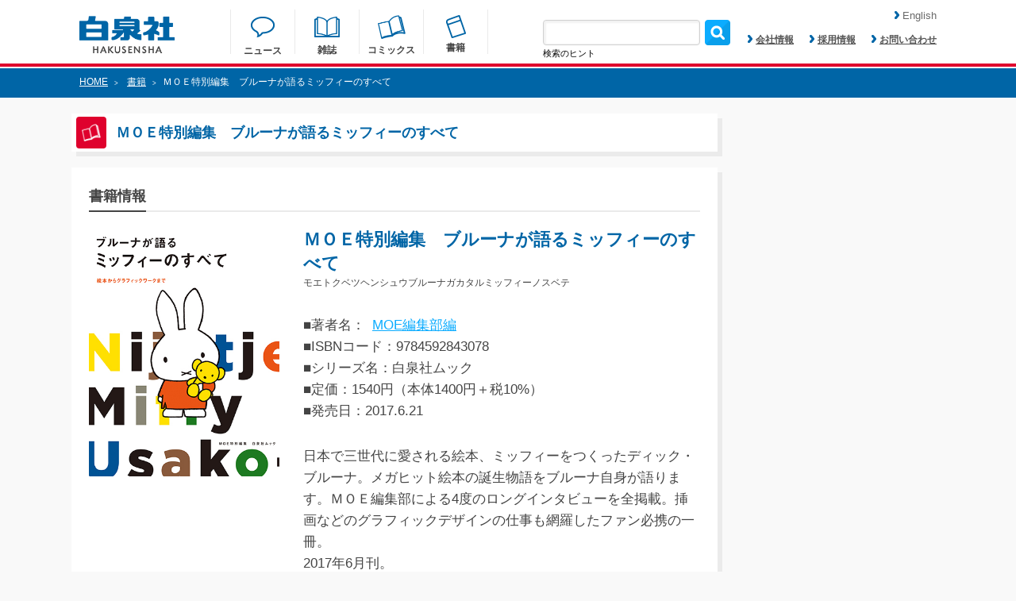

--- FILE ---
content_type: text/html; charset=UTF-8
request_url: https://www.hakusensha.co.jp/booklist/49608/
body_size: 20965
content:
<!DOCTYPE html>
<html lang="ja">

<head>
<!-- Google Tag Manager -->
<script>(function(w,d,s,l,i){w[l]=w[l]||[];w[l].push({'gtm.start':
new Date().getTime(),event:'gtm.js'});var f=d.getElementsByTagName(s)[0],
j=d.createElement(s),dl=l!='dataLayer'?'&l='+l:'';j.async=true;j.src=
'https://www.googletagmanager.com/gtm.js?id='+i+dl;f.parentNode.insertBefore(j,f);
})(window,document,'script','dataLayer','GTM-M8PZC6Z');</script>
<!-- End Google Tag Manager -->

	<meta charset="utf-8">
	<meta name="keywords" content="花とゆめ,別冊花とゆめ,LaLa,ヤングアニマル,メロディ,MOE,kodomoe,花とゆめコミックス,ジェッツコミックス,花丸文庫,3月のライオン,夏目友人帳,ベルセルク,スキップビート,大奥,それでも世界は美しい,暁のヨナ,羽海野チカ,緑川ゆき,三浦建太郎,仲村佳樹,よしながふみ,椎名橙,草凪みずほ" />
	<meta name="viewport" content="width=device-width, initial-scale=1">
	<meta name="description" content="日本で三世代に愛される絵本、ミッフィーをつくったディック・ブルーナ。メガヒット絵本の誕生物語をブルーナ自身が語ります。ＭＯＥ編集部による4度のロングインタビューを全掲載。挿画などのグラフィックデザインの仕事も網羅したファン必携の一冊。　2017年6月刊。">
	<meta property="og:title" content="ＭＯＥ特別編集　ブルーナが語るミッフィーのすべて|白泉社">
	<meta property="og:url" content="https://www.hakusensha.co.jp/booklist/49608/">
	<meta property="og:type" content="website">
	<meta property="og:image" content="https://www.hakusensha.co.jp/wp_hakusensha/postimage/2017/06/i.png">
	<meta property="og:site_name" content="白泉社">
	<meta property="og:description" content="日本で三世代に愛される絵本、ミッフィーをつくったディック・ブルーナ。メガヒット絵本の誕生物語をブルーナ自身が語ります。ＭＯＥ編集部による4度のロングインタビューを全掲載。挿画などのグラフィックデザインの仕事も網羅したファン必携の一冊。　2017年6月刊。">
	<meta name="twitter:card" content="summary_large_image">
	<meta name="twitter:site" content="@Hakusensha">
	<meta name="twitter:title" content="ＭＯＥ特別編集　ブルーナが語るミッフィーのすべて|白泉社">
	<meta name="twitter:description" content="日本で三世代に愛される絵本、ミッフィーをつくったディック・ブルーナ。メガヒット絵本の誕生物語をブルーナ自身が語ります。ＭＯＥ編集部による4度のロングインタビューを全掲載。挿画などのグラフィックデザインの仕事も網羅したファン必携の一冊。　2017年6月刊。">

    
<title>
ＭＯＥ特別編集　ブルーナが語るミッフィーのすべて|白泉社</title>
	

	<link rel="shortcut icon" href="https://www.hakusensha.co.jp/wp_hakusensha_common/images/favicon.ico">
	<link rel="stylesheet" href="https://www.hakusensha.co.jp/wp_hakusensha_common/css/common.css">
	<link rel="stylesheet" href="https://www.hakusensha.co.jp/wp_hakusensha_common/css/style.css?v=20250718">
	<link rel="stylesheet" href="https://www.hakusensha.co.jp/wp_hakusensha_common/css/slidebars.min.css">
	
	<script src="https://www.hakusensha.co.jp/wp_hakusensha_common/js/jquery-1.11.3.min.js"></script>
	<script src="https://www.hakusensha.co.jp/wp_hakusensha_common/js/meta.js"></script>
		<script src="https://www.hakusensha.co.jp/wp_hakusensha_common/js/common.js"></script>
	<script src="https://www.hakusensha.co.jp/wp_hakusensha_common/js/slidebars.min.js"></script>
		
	<style type="text/css">
img.wp-smiley,
img.emoji {
	display: inline !important;
	border: none !important;
	box-shadow: none !important;
	height: 1em !important;
	width: 1em !important;
	margin: 0 .07em !important;
	vertical-align: -0.1em !important;
	background: none !important;
	padding: 0 !important;
}
</style>
	<link rel='stylesheet' id='wp-block-library-css'  href='https://www.hakusensha.co.jp/wp_hakusensha/wp-includes/css/dist/block-library/style.min.css?ver=5.5.1' type='text/css' media='all' />
<link rel='stylesheet' id='contact-form-7-css'  href='https://www.hakusensha.co.jp/wp_hakusensha/wp-content/plugins/contact-form-7/includes/css/styles.css?ver=5.2.2' type='text/css' media='all' />
<style id='contact-form-7-inline-css' type='text/css'>
.wpcf7 .wpcf7-recaptcha iframe {margin-bottom: 0;}.wpcf7 .wpcf7-recaptcha[data-align="center"] > div {margin: 0 auto;}.wpcf7 .wpcf7-recaptcha[data-align="right"] > div {margin: 0 0 0 auto;}
</style>
<script type='text/javascript' src='https://www.hakusensha.co.jp/wp_hakusensha/wp-includes/js/jquery/jquery.js?ver=1.12.4-wp' id='jquery-core-js'></script>
<link rel="https://api.w.org/" href="https://www.hakusensha.co.jp/wp-json/" /><link rel="wlwmanifest" type="application/wlwmanifest+xml" href="https://www.hakusensha.co.jp/wp_hakusensha/wp-includes/wlwmanifest.xml" /> 
<link rel='prev' title='おやこデート　こどもと楽しむおでかけガイド' href='https://www.hakusensha.co.jp/booklist/49607/' />
<link rel='next' title='タコめし' href='https://www.hakusensha.co.jp/booklist/49720/' />
<link rel='shortlink' href='https://www.hakusensha.co.jp/?p=49608' />
<link rel="alternate" type="application/json+oembed" href="https://www.hakusensha.co.jp/wp-json/oembed/1.0/embed?url=https%3A%2F%2Fwww.hakusensha.co.jp%2Fbooklist%2F49608%2F" />
<link rel="alternate" type="text/xml+oembed" href="https://www.hakusensha.co.jp/wp-json/oembed/1.0/embed?url=https%3A%2F%2Fwww.hakusensha.co.jp%2Fbooklist%2F49608%2F&#038;format=xml" />
<style type="text/css">.recentcomments a{display:inline !important;padding:0 !important;margin:0 !important;}</style>    
<script>
	//日月の01の0を削除する
	//―――――――――――――――――――――――――――――――――――――
	function replaceDays(){
		$('.releaseDate').each(function(_num, _tgt) {
			var _resultTxt = '';
			var _txtAry = new Array();
			_txtAry = $(_tgt).text().split('.');
			for(i=0; i < _txtAry.length; i++){
				_txtAry[i] = parseInt(_txtAry[i],10);
				_resultTxt += _txtAry[i].toString() + '.';
			}
			$(_tgt).text(_resultTxt.substr(0,(_resultTxt.length-1)));
		});
	}
</script>    
</head>

<!-- Google tag (gtag.js) -->
<script async src="https://www.googletagmanager.com/gtag/js?id=G-DHQ7NGLMV4"></script>
<script>
  window.dataLayer = window.dataLayer || [];
  function gtag(){dataLayer.push(arguments);}
  gtag('js', new Date());

  gtag('config', 'G-DHQ7NGLMV4');
</script>
<!-- Google Tag Manager (noscript) -->
<noscript><iframe src="https://www.googletagmanager.com/ns.html?id=GTM-M8PZC6Z"
height="0" width="0" style="display:none;visibility:hidden"></iframe></noscript>
<!-- End Google Tag Manager (noscript) -->

<body>
<header class="sb-slide">
	<div class="headerArea">
		<h1 class="headerLogo" aria-label="はくせんしゃ"><a href="https://www.hakusensha.co.jp/"><img src="https://www.hakusensha.co.jp/wp_hakusensha_common/images/logo.png" alt="はくせんしゃ"></a></h1>
		<ul class="headerNavigation">
			<li class="navigationNews">
				<a href="https://www.hakusensha.co.jp/news/">
				<img src="https://www.hakusensha.co.jp/wp_hakusensha_common/images/nav_img1.png">
				<p class="txt2 headerMtA">ニュース</p>
				</a>
			</li>
			<li class="navigationMagazine">
				<a href="https://www.hakusensha.co.jp/magazine/">
				<img src="https://www.hakusensha.co.jp/wp_hakusensha_common/images/nav_img2.png">
				<p class="txt2 headerMtB">雑誌</p>
				</a>
			</li>
			<li class="navigationComics">
				<a href="https://www.hakusensha.co.jp/comicslist/">
				<img src="https://www.hakusensha.co.jp/wp_hakusensha_common/images/nav_img3.png">
				<p class="txt2 headerMtC">コミックス</p>
				</a>
			</li>
			<li class="navigationBooks">
				<a href="https://www.hakusensha.co.jp/booklist/">
				<img src="https://www.hakusensha.co.jp/wp_hakusensha_common/images/nav_img4.png">
				<p class="txt2">書籍</p>
				</a>
			</li>
		</ul>
		<ul class="subNavigation">
			<li>
				<form  class="formBox1" role="search" method="get" id="searchform" action="https://www.hakusensha.co.jp" >
					<input type="text" value="" name="s" id="s" class="serchBox"/>
					<input type="submit" id="searchsubmit" value="" class="serchImage" style="background:url('https://www.hakusensha.co.jp/wp_hakusensha_common/images/search_img.png');background-size: 32px 32px;border: none; cursor: pointer;" />
				</form>
                <p class="searchHint">検索のヒント</p>
                <p class="searchHintTxt">書名、著者名、書名（カナ）、著者名（カナ）、ISBNコード、発売年月での検索が可能です。<br>
発売年月日については「2016.06.29」のようにコロンで区切る形として下さい。</p>
			</li>
			<li class="txt2"><a href="https://www.hakusensha.co.jp/corporate/"><img src="https://www.hakusensha.co.jp/wp_hakusensha_common/images/arrow_img1.png">会社情報</a></li>
			<li class="txt2"><a href="https://www.hakusensha.co.jp/recruit/"><img src="https://www.hakusensha.co.jp/wp_hakusensha_common/images/arrow_img1.png">採用情報</a></li>
			<li class="txt2"><a href="https://www.hakusensha.co.jp/contact/"><img src="https://www.hakusensha.co.jp/wp_hakusensha_common/images/arrow_img1.png">お問い合わせ</a></li>
		</ul>
		<a href="https://www.hakusensha.co.jp/en/"><div class="language-change"><img src="https://www.hakusensha.co.jp/wp_hakusensha_common/images/arrow_img1.png">English</div></a>
		<div class="spSerchArea"><img src="https://www.hakusensha.co.jp/wp_hakusensha_common/images/serch_img_sp.png"></div>
		<div class="sideBtn sb-toggle-right"><img src="https://www.hakusensha.co.jp/wp_hakusensha_common/images/side_btn.png"></div>
	</div>
	<div class="spSerchInner">
		<form  class="formBox1" role="search" method="get" id="searchform" action="https://www.hakusensha.co.jp" >
			<input type="text" value="" name="s" id="s" class="spSerchBox"/>
			<input type="submit" id="searchsubmit" value="" class="spSerchImage" style="background:url('https://www.hakusensha.co.jp/wp_hakusensha_common/images/search_img.png');background-size: 32px 32px;border: none; cursor: pointer;" />
	
		</form>
        <p class="spSearchHint">書名、著者名、書名（カナ）、著者名（カナ）、ISBNコード、発売年月での検索が可能です。<br>
発売年月日については「2016.06.29」のようにコロンで区切る形として下さい。</p>
	</div>
</header>
<div id="sb-site">
	<div class="contentContainer">
					<div class="breadcrumb">
			<div class="breadcrumbInner">
				<p class="txt1 color1"><a href="https://www.hakusensha.co.jp/">HOME</a><span>></span>
								<a href="https://www.hakusensha.co.jp/booklist/">書籍</a><span>></span>ＭＯＥ特別編集　ブルーナが語るミッフィーのすべて				
								</p>
			</div>
		</div>
		
<div class="contentAreaA">
	<div class="contentAreaB">
		<h2 class="boxItem boxItemHeading">
			<div class="headingBg"><img src="https://www.hakusensha.co.jp/wp_hakusensha_common/images/heading_img4.png" width="24" height="22"></div>
			<p class="txt10 color2">ＭＯＥ特別編集　ブルーナが語るミッフィーのすべて</p>
		</h2>
		
		<script>
function searchauthor() {
    var browser = document.sort_form.sort.value;
    location.href = "https://www.hakusensha.co.jp/?_searchtype=authors&s="+browser;
}
</script>

				<div class="linkListArea linkStyle2">
										<!--a href="https://www.hakusensha.co.jp/comicslist?read=tameshiyomi">
											<div class="boxItem boxItemLink1 mtA widthItem1">
							<img src="https://www.hakusensha.co.jp/wp_hakusensha_common/images/link_img2.png">
												<p class="txt8">試し読み</p>
						</div>
					</a-->
					<!--div class="selectBox1 mtA">
					<form name="sort_form">
						<select class="selectBoxDesign1" name="sort" onchange="searchauthor()">
						<option>著者名で絞り込み</option>
													<option>真田つづる</option>
													<option>梅田阿比</option>
													<option>吉永裕ノ介</option>
													<option>赤堀君</option>
													<option>うおやま</option>
													<option>夏雲うず</option>
													<option>師走ゆき</option>
													<option>都会</option>
													<option>七雛あずき</option>
													<option>宏橋昌水</option>
													<option>花津ハナヨ</option>
													<option>まやま里奈</option>
													<option>たつよし</option>
													<option>あむあむ</option>
													<option>中津賢也</option>
													<option>仲村健史</option>
													<option>たまき棗</option>
													<option>あきぞー</option>
													<option>深町碧</option>
													<option>あるふぁ</option>
													<option>キューライス</option>
													<option>舞弥高みか</option>
													<option>電磁猫楽団</option>
													<option>原田重光</option>
													<option>藍澤さつき</option>
													<option>いがりペコ</option>
													<option>紺野天龍</option>
													<option>猶本三羽</option>
													<option>海野電球</option>
													<option>幾</option>
													<option>伊瀬まるの</option>
													<option>さぎやまれん</option>
													<option>熊谷純</option>
													<option>風花</option>
													<option>依島未知</option>
													<option>あかほりさとる</option>
													<option>一夢</option>
													<option>織部礼</option>
													<option>瑠夏子</option>
													<option>渋井柿</option>
													<option>美伊優星</option>
													<option>真じろう</option>
													<option>海空りく</option>
													<option>月本弓</option>
													<option>かねもと</option>
													<option>キタハラナナエ</option>
													<option>遊川あみこ</option>
													<option>犬飼ねこ</option>
													<option>千桜都マルミ</option>
													<option>七成行</option>
													<option>花門トキコ</option>
													<option>長月おと</option>
													<option>美中</option>
													<option>来見田</option>
													<option>狭山ひびき</option>
													<option>上田つむぐ</option>
													<option>河口けい</option>
													<option>かりね。</option>
													<option>林シホ</option>
													<option>蓮水りく</option>
													<option>みずほ大</option>
													<option>松浦ショウゴ</option>
													<option>神羊弱虫</option>
													<option>犬ビーム</option>
													<option>緑山</option>
													<option>宮咲依澄</option>
													<option>浅田京磨</option>
													<option>青木じゅもく</option>
													<option>鉈尾ばけ</option>
													<option>ユキノセ</option>
													<option>日生佑稀</option>
													<option>Shigeky</option>
													<option>こくだかや</option>
													<option>桜箱</option>
													<option>福良木漁</option>
													<option>成瀬千雪</option>
													<option>真家カンナ</option>
													<option>冬実雨夏</option>
													<option>小宮山ちい</option>
													<option>楠渚</option>
													<option>安寿アジュリ</option>
													<option>月庭みどり</option>
													<option>蒼樹うめ</option>
													<option>中村明日美子</option>
													<option>幾花にいろ</option>
													<option>木尾士目</option>
													<option>シギサワカヤ</option>
													<option>速水螺旋人</option>
													<option>黒咲練導</option>
													<option>鶴田謙二</option>
													<option>唯鬼</option>
													<option>位置原光Ｚ</option>
													<option>mmk</option>
													<option>郷本</option>
													<option>kashmir</option>
													<option>panpanya</option>
													<option>長舩みずほ</option>
													<option>稲木もちなり</option>
													<option>海牛りゅうせい</option>
													<option>ちしま彩稀</option>
													<option>花蜜</option>
													<option>シロリ</option>
													<option>愛色祈子</option>
													<option>成瀬なゆ</option>
													<option>深田華央</option>
													<option>椎名明</option>
													<option>ソノヘンノ高橋</option>
													<option>hiyoko</option>
													<option>伊藤あんよ</option>
													<option>りんごの実</option>
													<option>門沢実和</option>
													<option>真宮圭</option>
													<option>中務ヒナ</option>
													<option>山田きよの</option>
													<option>一重夕子</option>
													<option>横槍メンゴ</option>
													<option>ｍｍｋ</option>
													<option>位置原光Z</option>
													<option>水谷フーカ</option>
													<option>暁月あきら</option>
													<option>青崎有吾</option>
													<option>霜月かいり</option>
													<option>来須みかん</option>
													<option>ヒグマ</option>
													<option>舛谷隆太郎</option>
													<option>三住圭一</option>
													<option>守平すい</option>
													<option>萬田マリィ</option>
													<option>もろみ新</option>
													<option>鈴羅木かりん</option>
													<option>駄犬</option>
													<option>芝</option>
													<option>珪素</option>
													<option>杠憲太</option>
													<option>ぼくじゅう</option>
													<option>斉藤つくし</option>
													<option>森あいり</option>
													<option>銀翼のぞみ</option>
													<option>寿きりん</option>
													<option>ふじわら</option>
													<option>じく </option>
													<option>ムービック</option>
													<option>秋山はる</option>
													<option>マコト</option>
													<option>中野でいち</option>
													<option>ＺＩＯＮ</option>
													<option>ＥＬＥＰＨＡＮＴＫＩＭ</option>
													<option>サカノ景子</option>
													<option>結城光流</option>
													<option>しちみ</option>
													<option>まい</option>
													<option>マツダミヲ</option>
													<option>萩中ろみ</option>
													<option>石井明日香</option>
													<option>じゃこ</option>
													<option>伏見つかさ</option>
													<option>かんざきひろ</option>
													<option>まるよのかもめ</option>
													<option>綾里けいし</option>
													<option>京一</option>
													<option>杉山惇氏</option>
													<option>らる鳥</option>
													<option>マルヤマ</option>
													<option>印南イオリ</option>
													<option>山口美由紀</option>
													<option>七海まち</option>
													<option>駒形</option>
													<option>たなたきと</option>
													<option>戸真伊まい</option>
													<option>牧野圭祐</option>
													<option>彫深眉子</option>
													<option>鳥依</option>
													<option>雪野はじめ</option>
													<option>青木ガレ</option>
													<option>伊田いつき</option>
													<option>五里ムチュウ</option>
													<option> </option>
													<option>冬影</option>
													<option>天城たかね</option>
													<option>野々原芽衣子</option>
													<option>まきまこと</option>
													<option>高﨑真晴</option>
													<option>Alice</option>
													<option>清水陽平（法律事務所アルシエン)</option>
													<option>左藤真通</option>
													<option>富士屋カツヒト</option>
													<option>岸田ましか</option>
													<option>稲岡和佐</option>
													<option>斑目ヒロ</option>
													<option>かいちょ</option>
													<option>松本千秋</option>
													<option>種袋ルネッサ</option>
													<option>さやいんげん </option>
													<option>うづきのこ</option>
													<option>駒尾真子</option>
													<option>浅葉さつき</option>
													<option>車戸亮太</option>
													<option>星埜かなた</option>
													<option>そらる</option>
													<option>境井ラク</option>
													<option>輝竜司</option>
													<option>堀すいか</option>
													<option>TEAM BUTARI </option>
													<option>棚橋なもしろ</option>
													<option>すぐれ</option>
													<option>ZION</option>
													<option>Elephant Kim</option>
													<option>ＡＫ２４</option>
													<option>George Mackenzie</option>
													<option> 織部礼</option>
													<option>三浦うに</option>
													<option>呉由姫</option>
													<option>ルビーパーティー</option>
													<option>アリスン</option>
													<option>黒子たいる</option>
													<option>南海本体</option>
													<option>互灯折</option>
													<option>宮月新</option>
													<option>佐藤健太郎</option>
													<option>熊谷雄太</option>
													<option>スヴェトラーナアレクシエーヴィチ</option>
													<option>今中哲二</option>
													<option>後藤一信</option>
													<option>春風マルチーズ</option>
													<option>くりゅう</option>
													<option>鈴木ゆう</option>
													<option>音呼たまき</option>
													<option>NUKI</option>
													<option>横澤しっか</option>
													<option>青海瑠依</option>
													<option>伊吹有</option>
													<option>まきぶろ</option>
													<option>狂zip</option>
													<option>白井幸子</option>
													<option>花李くる実</option>
													<option>せきね小桃</option>
													<option>堺ミナミ</option>
													<option>イナバ</option>
													<option>くらたけ</option>
													<option>夕海</option>
													<option>星野架名</option>
													<option>たきどん</option>
													<option>鴨まどり</option>
													<option>蕾無リリック</option>
													<option>石水真</option>
													<option>栄川遥</option>
													<option>藤井あだし野</option>
													<option>天宮こなつ</option>
													<option>糸加</option>
													<option>ハヤマックス</option>
													<option>永野あかね</option>
													<option>ヴヤマ</option>
													<option>美籠</option>
													<option>マチバリ</option>
													<option>島くらげ</option>
													<option>志摩時緒</option>
													<option>つづら涼</option>
													<option>葵せきな</option>
													<option>東條 零</option>
													<option>まさや かな</option>
													<option>武論尊</option>
													<option>三浦建太郎</option>
													<option>都陽子</option>
													<option>花戸つき</option>
													<option>粉子すわる</option>
													<option>別所燈</option>
													<option>向浦宏和</option>
													<option>スタジオ我画</option>
													<option>森恒二</option>
													<option>よしながふみ</option>
													<option>NHKエンタープライズ</option>
													<option>穂嶺灯</option>
													<option>横田明</option>
													<option>三口真</option>
													<option>夏凪裕</option>
													<option>黒兎ももか</option>
													<option>むんば</option>
													<option>ガス山タンク</option>
													<option>椹木伸一</option>
													<option>水晶零</option>
													<option>りぃん</option>
													<option> ゆき哉</option>
													<option>清音圭</option>
													<option>仁乃</option>
													<option>eruko</option>
													<option>三波ななみ</option>
													<option>モキチヰチ</option>
													<option>瀬々川なこ</option>
													<option>卯野はる</option>
													<option>宮島礼吏</option>
													<option>馬籠ヤヒロ</option>
													<option>高槻和衣</option>
													<option>淺野のん</option>
													<option>松本夏実</option>
													<option>みつき和美</option>
													<option>丸山ゴンザレス </option>
													<option>船木涼介</option>
													<option>岡田卓也</option>
													<option> 狂zip</option>
													<option>とき</option>
													<option>東條零</option>
													<option>まさやかな</option>
													<option>もといも</option>
													<option>小松田なっぱ</option>
													<option>暁佳奈</option>
													<option>スオウ</option>
													<option>新井萌花</option>
													<option>パピコ</option>
													<option>えなこ</option>
													<option>永塚未知流</option>
													<option>かずはしとも</option>
													<option>ふじお</option>
													<option>イズミハルカ</option>
													<option>みかんばこ</option>
													<option>たま虫あっとに</option>
													<option>次見やをら</option>
													<option>福田宏</option>
													<option>十鳥さる</option>
													<option>あぺこ</option>
													<option>快晴</option>
													<option>ミヅノアキコ</option>
													<option>子葉</option>
													<option>鷹咲いつき</option>
													<option>羽田惑星</option>
													<option>樋口美沙緒</option>
													<option>末広マチ</option>
													<option>灰縞</option>
													<option>長谷川多月</option>
													<option>丘辺あさぎ</option>
													<option>三島芳治</option>
													<option>久世 岳</option>
													<option>さいゆうま</option>
													<option>晴瀬リン</option>
													<option>望月美乃</option>
													<option>ボルテージ</option>
													<option>月塚彩</option>
													<option>とらふぐ </option>
													<option>黒沢明世</option>
													<option>逢那 </option>
													<option>久瀬川ノハ</option>
													<option>君島いづみ</option>
													<option>白井杏花</option>
													<option>絹上愛子</option>
													<option>あまねかしこ</option>
													<option>むちゃハム</option>
													<option> ルビーパーティー</option>
													<option>松川祐理子</option>
													<option>北宮みつゆき</option>
													<option>まの瀬</option>
													<option>友藤 結</option>
													<option>六青みつみ</option>
													<option>花小蒔朔衣</option>
													<option>雨月夜道</option>
													<option>小椋ムク</option>
													<option>夏生ニノ </option>
													<option>嶋くら子</option>
													<option>キカイニンゲン</option>
													<option>志峨丘トウキ</option>
													<option>星逢ユリ</option>
													<option>星影</option>
													<option>鳴海みや</option>
													<option>松本救助</option>
													<option>陽気婢</option>
													<option>御坊（レズっ娘クラブ代表）</option>
													<option>丸山ゴンザレス</option>
													<option>並木クロエ</option>
													<option>楠チロ</option>
													<option>ユラ</option>
													<option>みどり子</option>
													<option>サザメ漬け</option>
													<option>廣瀬アユム</option>
													<option>落合萌</option>
													<option>芹沢由紀子</option>
													<option>椎名はやみ</option>
													<option>狗飼ミギ</option>
													<option>中本有祐莉</option>
													<option>逢那</option>
													<option>にびせいじ</option>
													<option>ミハル</option>
													<option>ハルミチヒロ</option>
													<option>柳井伸彦</option>
													<option>長谷川凸蔵</option>
													<option>だたろう</option>
													<option>朝ひおり</option>
													<option>チキン</option>
													<option>ｍａｊｏｃｃｏｉｄ</option>
													<option>えとう蜜夏</option>
													<option>金城りえ</option>
													<option>空谷玲奈</option>
													<option>諏訪子</option>
													<option>朔野安子</option>
													<option>gamu</option>
													<option>早瀬美夜</option>
													<option>石坂リューダイ</option>
													<option>Love Flops Project</option>
													<option>うすいしっぽ</option>
													<option>じゃりこ</option>
													<option>恩多志弦</option>
													<option>足立和平</option>
													<option>灰刃ねむみ</option>
													<option>魔木</option>
													<option>ダル子</option>
													<option>上原ひびき</option>
													<option>カイマミカ</option>
													<option>ピンク毛</option>
													<option>酒井ゆかり</option>
													<option>津山冬</option>
													<option>雪野れいじ</option>
													<option>くろもとみつぐ</option>
													<option>新平かずえ</option>
													<option>そらい衣希</option>
													<option>浅井おくた</option>
													<option>空廻ロジカ</option>
													<option>伊東柚汰</option>
													<option>廣島ガウォ</option>
													<option>藤丸亮</option>
													<option>菅谷チヨ</option>
													<option>葵居ゆゆ</option>
													<option>ｙｏｃｏ</option>
													<option>高畑弓</option>
													<option>蒲夕二</option>
													<option>鳳香</option>
													<option>靖史</option>
													<option>稲乃芽子</option>
													<option>青山春兎</option>
													<option>柿内こよゐ</option>
													<option>横馬場リョウ</option>
													<option>百田姿子</option>
													<option>君平ユウキ</option>
													<option>大橋薫</option>
													<option>山下友美</option>
													<option>haruka.</option>
													<option>ささだあすか</option>
													<option>桜井雪</option>
													<option>Kimura</option>
													<option>高橋ぽち</option>
													<option>雁木万里</option>
													<option>赤瓦もどむ</option>
													<option>日向夏</option>
													<option>星海社</option>
													<option>川原泉</option>
													<option>福田素子</option>
													<option>いのうえ空</option>
													<option>鷹野浪流</option>
													<option>田中基</option>
													<option>小牧屋ミミ</option>
													<option>黒白音子</option>
													<option>南文夏</option>
													<option>空まめ</option>
													<option>てんてんどんどん</option>
													<option>星野萌絵</option>
													<option>広田奈都美</option>
													<option>愛葉もーこ</option>
													<option>蒼田カヤ</option>
													<option>ミブヨシカズ</option>
													<option>せんりょう静</option>
													<option>戦上まい子</option>
													<option>たのまゆうむ</option>
													<option>みつぼし煌子</option>
													<option>松下リサ</option>
													<option>窪田マル</option>
													<option>竹中チャイ</option>
													<option>にむまひろ</option>
													<option>雪腐</option>
													<option>たまいずみ</option>
													<option>茶畑真</option>
													<option>ナッツ</option>
													<option>コーサカ</option>
													<option>くもはばき</option>
													<option>暁あまま</option>
													<option>稲垣みさお</option>
													<option>亜月亮</option>
													<option>愛田真夕美</option>
													<option>蒼井みづ</option>
													<option>犬野花子</option>
													<option>うお山</option>
													<option>カルビ佐藤</option>
													<option>梅ちゃづけ</option>
													<option>イタコ</option>
													<option>赤いシラフ</option>
													<option>ゆき哉</option>
													<option>かわちゆかり</option>
													<option>小坂流加</option>
													<option>大石賢一</option>
													<option>鶴岡伸寿</option>
													<option>西川秀明</option>
													<option> 夏原武監修</option>
													<option>なつせみ</option>
													<option> 古森きり</option>
													<option>まめ魚</option>
													<option>松風はるか</option>
													<option> 日向夏</option>
													<option> 星海社</option>
													<option>大宙晃</option>
													<option>とらふぐ</option>
													<option>藤代千鶴</option>
													<option>基けい</option>
													<option>エバラユカ＋ふてね</option>
													<option>まどさわ窓子</option>
													<option>きくちくらげ</option>
													<option>高宮咲</option>
													<option>夢衣</option>
													<option>かずまこを</option>
													<option>相澤いくえ</option>
													<option>綾かおり</option>
													<option>相田裕</option>
													<option>コアヤアコ</option>
													<option>河原井優貴</option>
													<option>夏原武</option>
													<option>にーづま。</option>
													<option>永久保貴一</option>
													<option>ほしの</option>
													<option>ｓｕｎｏｍａ</option>
													<option>ののい</option>
													<option>安斎かりん</option>
													<option>屋丸やす子</option>
													<option>街子マドカ</option>
													<option>南十字明日菜</option>
													<option>柚木色</option>
													<option>シンエイ動画</option>
													<option>まついあや</option>
													<option>あいすくりんｓ</option>
													<option>久世岳</option>
													<option>Ｎ管ジャバ子</option>
													<option>ススキノ海</option>
													<option>こはく</option>
													<option>遠藤遼</option>
													<option>沙月</option>
													<option>シロサワ</option>
													<option>吉田真翔</option>
													<option>東鉄神</option>
													<option>望公太</option>
													<option>ぎうにう</option>
													<option>きゆう</option>
													<option>ナツミ</option>
													<option>紅玉いづき</option>
													<option>いおり真</option>
													<option>来未</option>
													<option>楠桂</option>
													<option>椎野翠</option>
													<option>兎山もなか</option>
													<option>八神星子</option>
													<option>ミドリ</option>
													<option>古森きり</option>
													<option>輝</option>
													<option>稲葉そーへー</option>
													<option>玉置勉強</option>
													<option>月永遠子</option>
													<option>白藤圭</option>
													<option>あきもと明希</option>
													<option>井上知之</option>
													<option>おちゃう</option>
													<option>雨隠ギド</option>
													<option>たしろみや</option>
													<option>烏丸かなつ</option>
													<option>ディビ</option>
													<option>えりちん</option>
													<option>榎ゆきみ</option>
													<option>星川銀河</option>
													<option>眠介</option>
													<option>堤翔</option>
													<option>音久無</option>
													<option>萩尾彬</option>
													<option>チノハルカ</option>
													<option>麻生みこと</option>
													<option>清水玲子</option>
													<option>日渡早紀</option>
													<option>響ワタル</option>
													<option>樋野まつり</option>
													<option>夢木みつる</option>
													<option>矢神翔</option>
													<option>涼川りん</option>
													<option>草川為</option>
													<option>河惣益巳</option>
													<option>椎名橙</option>
													<option>クール教信者</option>
													<option>天原</option>
													<option>林みかせ</option>
													<option>池ジュン子</option>
													<option>クサダ</option>
													<option>宇仁田ゆみ</option>
													<option>佑羽栞</option>
													<option>雨蘭</option>
													<option>きづきあきら</option>
													<option>サトウナンキ</option>
													<option>原田重光 </option>
													<option>ｏｋａｍａ</option>
													<option>細音啓</option>
													<option>猫鍋蒼</option>
													<option>甘詰留太</option>
													<option>武田一義</option>
													<option>平塚柾緒（太平洋戦争研究会）</option>
													<option>高尾滋</option>
													<option>山田南平</option>
													<option>高屋奈月</option>
													<option>林久美子</option>
													<option>種村有菜</option>
													<option>迂闊</option>
													<option>中島こうき</option>
													<option>岡村星</option>
													<option>メイジメロウ</option>
													<option>藏丸竜彦</option>
													<option>１２Ｌｏｇ</option>
													<option>木崎伸也</option>
													<option>ひかわきょうこ</option>
													<option>辻田りり子</option>
													<option>竹宮ジン</option>
													<option>あさりよしとお</option>
													<option>井手美貴</option>
													<option>コニシリュウイチ</option>
													<option>鷹野浪流 </option>
													<option>梶井祐</option>
													<option>ｋａｎｂｅ</option>
													<option>花間燈</option>
													<option>ｓｕｎｅ</option>
													<option>南マキ</option>
													<option>樋口橘</option>
													<option>柴宮幸</option>
													<option>友藤結</option>
													<option>草凪みずほ</option>
													<option>椿いづみ</option>
													<option>絵夢羅</option>
													<option>慎本真</option>
													<option>弓きいろ</option>
													<option>コナミデジタルエンタテインメント</option>
													<option>羽野ちせ</option>
													<option>ふじつか雪</option>
													<option>時計野はり</option>
													<option>黒井緑</option>
													<option>ｐａｎｐａｎｙａ</option>
													<option>森山絵凪</option>
													<option>矢野としたか</option>
													<option>東雲太郎</option>
													<option>夜ノみつき</option>
													<option>安田剛助</option>
													<option>ｔｕｇｅｎｅｋｏ</option>
													<option>暮田マキネ</option>
													<option>三原順</option>
													<option>久世番子</option>
													<option>サカモトミク</option>
													<option>なかじ有紀</option>
													<option>鈴木ジュリエッタ</option>
													<option>ｓｏｒａ</option>
													<option>平間要</option>
													<option>高橋しん</option>
													<option>藤原ヒロ</option>
													<option>石原ケイコ</option>
													<option>縞あさと</option>
													<option>仲野えみこ</option>
													<option>斉木久美子</option>
													<option>あきづき空太</option>
													<option>久米田康治</option>
													<option>川崎昌平</option>
													<option>ミユキ蜜蜂</option>
													<option>ｋａｓｈｍｉｒ</option>
													<option>あみだむく</option>
													<option>此ノ木よしる</option>
													<option>さくまれん</option>
													<option>田中メカ</option>
													<option>Ryuki</option>
													<option>水谷京子</option>
													<option>冬夏アキハル</option>
													<option>海道ちとせ</option>
													<option>真柴なお</option>
													<option>斎藤けん</option>
													<option>成田美名子</option>
													<option>キリエ</option>
													<option>羅川真里茂</option>
													<option>木原音瀬</option>
													<option>チッチー・チェーンソー</option>
													<option>宝生奈々</option>
													<option>アストラ芦魔</option>
													<option>坂本遊也</option>
													<option>有川ひろ</option>
													<option>イトイ圭</option>
													<option>野原もさえ</option>
													<option>ＡＤＫエモーションズ</option>
													<option>村田蓮爾</option>
													<option>山田のこし</option>
													<option>バンダイナムコオンライン</option>
													<option>都志見文太</option>
													<option>コバシコ</option>
													<option>伊藤勢</option>
													<option>田中芳樹</option>
													<option>黒丸</option>
													<option>春輝</option>
													<option>ジョゼ</option>
													<option>花宮初</option>
													<option>藤生</option>
													<option>okama</option>
													<option>楠木薫</option>
													<option>カネチクヂュンコ</option>
													<option>緑川ゆき</option>
													<option>角野ユウ</option>
													<option>羽海野チカ</option>
													<option>中溝康隆</option>
													<option>夏水りつ</option>
													<option>間部正志</option>
													<option>ホンノシオリ</option>
													<option>西野花</option>
													<option>駒城ミチヲ</option>
													<option>のおと</option>
													<option>夜ノみつき </option>
													<option>いでさやか</option>
													<option>折笠まみ</option>
													<option>村橋リョウ</option>
													<option>ゆりせれい</option>
													<option>鳴海マイカ</option>
													<option>ジークレスト</option>
													<option>雪野下ろせ</option>
													<option>イスズ</option>
													<option>有川浩</option>
													<option>真昼てく</option>
													<option>竹本泉</option>
													<option>カクイシシュンスケ</option>
													<option>三ツ矢凡人</option>
													<option>竹内桜</option>
													<option>祐也</option>
													<option>まつばら咲</option>
													<option>三川みり</option>
													<option>凪かすみ</option>
													<option>香月沙耶</option>
													<option>大箕すず</option>
													<option>sora</option>
													<option>吹山りこ</option>
													<option>夏目コウ</option>
													<option>佐々木禎子</option>
													<option>モンキー・チョップ</option>
													<option>克・亜樹</option>
													<option>四葉真</option>
													<option>水野良</option>
													<option>深遊</option>
													<option>玉川しぇんな</option>
													<option>北尾まどか</option>
													<option>ルビー・パーティー</option>
													<option>中原開平</option>
													<option>森小太郎</option>
													<option>とい天津</option>
													<option>波多アキミ</option>
													<option>櫻井緋子</option>
													<option>SEGA・夢色カンパニー</option>
													<option>SHIHO</option>
													<option>北福佳猫</option>
													<option>竹田昼</option>
													<option>金谷俊一郎</option>
													<option>長谷川ヨシテル</option>
													<option>重野なおき</option>
													<option>佃煮のりお</option>
													<option>三国ハヂメ</option>
													<option>瀬緒ユキノ</option>
													<option>空あすか</option>
													<option>沙村広明</option>
													<option>犬上すくね</option>
													<option>迂闊他</option>
													<option>太陽まりい</option>
													<option>てりてりお</option>
													<option>深見真</option>
													<option>文尾文</option>
													<option>大井昌和</option>
													<option>キングオブプリズム製作委員会</option>
													<option>可歌まと</option>
													<option>司月透</option>
													<option>樫八重子</option>
													<option>大野ツトム</option>
													<option>成平こうじろう</option>
													<option>馬場民雄</option>
													<option>つちせ八十八</option>
													<option>東雲太郎・にろ</option>
													<option>上田信舟</option>
													<option>伊沢玲</option>
													<option>鉢野うら</option>
													<option>猪狩そよ子</option>
													<option>伊藤正臣</option>
													<option>ぬじま</option>
													<option>麻酔</option>
													<option>朝海いるか</option>
													<option>三咲ユウ</option>
													<option>安孫子三和</option>
													<option>吉田康弘</option>
													<option>田村正一</option>
													<option>tugeneko</option>
													<option>仲村佳樹</option>
													<option>藤咲あゆな</option>
													<option>岡野玲子</option>
													<option>パトリシア・A・マキリップ</option>
													<option>平井摩利</option>
													<option>藤原カムイ</option>
													<option>杜真琴</option>
													<option>奈良千春</option>
													<option>伊勢原ささら</option>
													<option>川琴ゆい華</option>
													<option>蓮川愛</option>
													<option>響高綱</option>
													<option>間之あまの</option>
													<option>陸裕千景子</option>
													<option>月東湊</option>
													<option>壱也</option>
													<option>小宮山ゆき</option>
													<option>神奈木智</option>
													<option>榊空也</option>
													<option>真船るのあ</option>
													<option>神楽日夏</option>
													<option>明神翼</option>
													<option>愁堂れな</option>
													<option>今市子</option>
													<option>小中大豆</option>
													<option>東野海</option>
													<option>鳥谷しず</option>
													<option>櫛野ゆい</option>
													<option>Ciel</option>
													<option>橘かおる</option>
													<option>立石涼</option>
													<option>水上ルイ</option>
													<option>北上れん</option>
													<option>笠井あゆみ</option>
													<option>吉田珠姫</option>
													<option>香雨</option>
													<option>高岡ミズミ</option>
													<option>テクノサマタ</option>
													<option>浅見茉莉</option>
													<option>サクラサクヤ</option>
													<option>chi-co</option>
													<option>エンリ</option>
													<option>椿めい</option>
													<option>神田猫</option>
													<option>水瀬結月</option>
													<option>端縁子</option>
													<option>高尾理一</option>
													<option>沖銀ジョウ</option>
													<option>七海</option>
													<option>水名瀬雅良</option>
													<option>西門</option>
													<option>タカツキノボル</option>
													<option>DUO BRAND.</option>
													<option>六芦かえで</option>
													<option>サマミヤアカザ</option>
													<option>森本あき</option>
													<option>みなみ遥</option>
													<option>佳門サエコ</option>
													<option>みずかねりょう</option>
													<option>ゆりの菜櫻</option>
													<option>今城けい</option>
													<option>高嶋上総</option>
													<option>陵クミコ</option>
													<option>野原滋</option>
													<option>樹 要</option>
													<option>秋山みち花</option>
													<option>宇宮有芽</option>
													<option>汞りょう</option>
													<option>水戸泉</option>
													<option>犬飼のの</option>
													<option>葛西リカコ</option>
													<option>こうじま奈月</option>
													<option>結城一美</option>
													<option>六堂葉月</option>
													<option>CJ Michalski</option>
													<option>遠野春日</option>
													<option>カワイチハル</option>
													<option>高座朗</option>
													<option>あすか</option>
													<option>やまねあやの</option>
													<option>小林典雅</option>
													<option>実相寺紫子</option>
													<option>沖麻実也</option>
													<option>高峰顕</option>
													<option>甲田イリヤ</option>
													<option>南国ばなな</option>
													<option>剛しいら</option>
													<option>山田ユギ</option>
													<option>英田サキ</option>
													<option>高階佑</option>
													<option>榎田尤利</option>
													<option>紺野キタ</option>
													<option>ヒメミコ</option>
													<option>緒笠原くえん</option>
													<option>稲荷家房之介</option>
													<option>雪路凹子</option>
													<option>yoshi</option>
													<option>yoco</option>
													<option>水無月さらら</option>
													<option>宝井理人</option>
													<option>沙野風結子</option>
													<option>かわい有美子</option>
													<option>円陣闇丸</option>
													<option>座裏屋蘭丸</option>
													<option>石田要</option>
													<option>藍生有</option>
													<option>長門サイチ</option>
													<option>山藍紫姫子</option>
													<option>兼守美行</option>
													<option>山田シロ</option>
													<option>丸木文華</option>
													<option>乃一ミクロ</option>
													<option>矢城米花</option>
													<option>小山田あみ</option>
													<option>小路龍流</option>
													<option>四ノ宮慶</option>
													<option>嵩梨ナオト</option>
													<option>相葉キョウコ</option>
													<option>宮緒葵</option>
													<option>水原とほる</option>
													<option>真宮藍璃</option>
													<option>東野裕</option>
													<option>鹿能リコ</option>
													<option>高橋悠</option>
													<option>蘭丸</option>
													<option>門地かおり</option>
													<option>鬼嶋兵伍</option>
													<option>ぽ?じゅ</option>
													<option>海老原由里</option>
													<option>えまる・じょん</option>
													<option>中条亮</option>
													<option>緒田涼歌</option>
													<option>蝶野飛沫</option>
													<option>水上シン</option>
													<option>鵺</option>
													<option>あじみね朔生</option>
													<option>バーバラ片桐</option>
													<option>西本雄治</option>
													<option>眼福ユウコ</option>
													<option>車浮代</option>
													<option>スカイエマ</option>
													<option>森美夏</option>
													<option>仲野ワタリ</option>
													<option>チユキクレア</option>
													<option>三國青葉</option>
													<option>中川学</option>
													<option>五十嵐佳子</option>
													<option>丹地陽子</option>
													<option>近藤五郎</option>
													<option>加藤木麻莉</option>
													<option>森山茂里</option>
													<option>おとないちあき</option>
													<option>鷹井伶</option>
													<option>柳原望</option>
													<option>友野詳</option>
													<option>下村富美</option>
													<option>小松エメル</option>
													<option>近藤史恵</option>
													<option>宮本紀子</option>
													<option>森川成美</option>
													<option>真藤いつき</option>
													<option>魔夜峰央</option>
													<option>朝日奈錬</option>
													<option>トミイマサコ</option>
													<option>藤村与一郎</option>
													<option>高浜寛</option>
													<option>知野みさき</option>
													<option>カスヤナガト</option>
													<option>富沢義彦</option>
													<option>松田朱夏</option>
													<option>SHOHEI</option>
													<option>越水利江子</option>
													<option>こより</option>
													<option>高田在子</option>
													<option>立野真琴</option>
													<option>平茂寛</option>
													<option>楠本弘樹</option>
													<option>時海結以</option>
													<option>岡本綺堂</option>
													<option>波津彬子</option>
													<option>小沢章友</option>
													<option>シライシユウコ</option>
													<option>あかほり悟</option>
													<option>鳥野しの</option>
													<option>平谷美樹</option>
													<option>げみ</option>
													<option>子安秀明 </option>
													<option>すまき俊悟</option>
													<option>深沢美潮</option>
													<option>わみず</option>
													<option>山田南平 </option>
													<option>あさのあつこ</option>
													<option>金巻ともこ</option>
													<option>二宮ひかる</option>
													<option>林家志弦</option>
													<option>日坂水柯</option>
													<option>工藤ノリコ</option>
													<option>たかぎなおこ</option>
													<option>仔鹿リナ</option>
													<option>内藤みか</option>
													<option>西原ケイタ</option>
													<option>渡辺祥智</option>
													<option>大和名瀬</option>
													<option>山本小鉄子</option>
													<option>平喜多ゆや</option>
													<option>宮本佳野</option>
													<option>梅沢はな</option>
													<option>藤たまき</option>
													<option>ケビン小峰</option>
													<option>本間アキラ</option>
													<option>恋煩シビト</option>
													<option>新井サチ</option>
													<option>西田東</option>
													<option>いつきまこと</option>
													<option>奥山ぷく</option>
													<option>新也美樹</option>
													<option>伊藤倭人</option>
													<option>青山十三</option>
													<option>カサイウカ</option>
													<option>ARUKU</option>
													<option>羽生山へび子</option>
													<option>定広美香</option>
													<option>栗本薫</option>
													<option>杉本亜未</option>
													<option>岡田屋鉄蔵</option>
													<option>武田春人</option>
													<option>仙石寛子</option>
													<option>大月悠祐子</option>
													<option>西UKO</option>
													<option>平方イコルスン</option>
													<option>鬼龍駿河</option>
													<option>売野機子</option>
													<option>TONO</option>
													<option>南部ワタリ</option>
													<option>佐々木裕一</option>
													<option>子安秀明</option>
													<option>飛鳥井千砂</option>
													<option>鳳乃一真</option>
													<option>赤りんご</option>
													<option>磯谷友紀</option>
													<option>星宮えりな</option>
													<option>ゆきなきなこ</option>
													<option>中村世子</option>
													<option>KEYROUTE</option>
													<option>倉月忍</option>
													<option>山内直実</option>
													<option>山本修世</option>
													<option>コータ</option>
													<option>島田ちえ</option>
													<option>スパイク・チュンソフト</option>
													<option>レッド・エンタテインメント</option>
													<option>坂木司</option>
													<option>川村元気</option>
													<option>千歳四季</option>
													<option>アメノ</option>
													<option>野崎アユ</option>
													<option>唐沢千晶</option>
													<option>鈴木あみ</option>
													<option>中条比紗也</option>
													<option>わかつきめぐみ</option>
													<option>葉鳥ビスコ</option>
													<option>六本木綾</option>
													<option>由貴香織里</option>
													<option>望月柚枝</option>
													<option>こうち楓</option>
													<option>南々井梢</option>
													<option>山口舞子</option>
													<option>日高万里</option>
													<option>三浦しをん</option>
													<option>モリエサトシ</option>
													<option>はるか</option>
													<option>藤谷燈子</option>
													<option>藤田伸三</option>
													<option>高木聖子</option>
													<option>氷堂涼二</option>
													<option>田島キリ</option>
													<option>くりたかのこ</option>
													<option>キリシマソウ</option>
													<option>睦月けい</option>
													<option>田倉トヲル</option>
													<option>江國ナサト</option>
													<option>幸村アルト</option>
													<option>あき</option>
													<option>稲井カオル</option>
													<option>小嶋すみれ</option>
													<option>麻菜摘</option>
													<option>あまさかえで</option>
													<option>木村千世</option>
													<option>くまの柚子</option>
													<option>小野上明夜</option>
													<option>岸田メル</option>
													<option>勝田文</option>
													<option>P. G. ウッドハウス</option>
													<option>森村たまき</option>
													<option>村井さだゆき</option>
													<option>陸いち</option>
													<option>西炯子</option>
													<option>蔦森結</option>
													<option>惣司ろう</option>
													<option>夏芽ミカン</option>
													<option>チームかなで</option>
													<option>筒井美雪</option>
													<option>黒川こまち</option>
													<option>塩島れい</option>
													<option>梓弥ちとせ</option>
													<option>久賀流</option>
													<option>春野まこと</option>
													<option>芳川由実</option>
													<option>伊蔵ユズコ</option>
													<option>街田シカク</option>
													<option>角川しい</option>
													<option>筑波さくら</option>
													<option>田中慧</option>
													<option>トビナトウヤ</option>
													<option>ハラダカケル</option>
													<option>さかたき新</option>
													<option>晴海ひつじ</option>
													<option>蟹えにか</option>
													<option>緋桜泉</option>
													<option>池美留奈</option>
													<option>八島時</option>
													<option>小椋アカネ</option>
													<option>森永あい</option>
													<option>暁</option>
													<option>坪田信貴</option>
													<option>亞和ミチ</option>
													<option>柏屋キクゾー</option>
													<option>都戸利津</option>
													<option>神永学</option>
													<option>木内たつや</option>
													<option>加藤陽一</option>
													<option>土井佐智子</option>
													<option>P. G. Wodehouse</option>
													<option>和泉明日香</option>
													<option>川瀬夏菜</option>
													<option>みなみ佐智</option>
													<option>水森暦</option>
													<option>高木しげよし</option>
													<option>一ノ瀬かおる</option>
													<option>イチハ</option>
													<option>月崗ヤスコ</option>
													<option>壱春コマ</option>
													<option>山田可南</option>
													<option>チカ</option>
													<option>長江朋美</option>
													<option>藤原晶</option>
													<option>ほしのゆみ</option>
													<option>藤井みつる</option>
													<option>折原みと</option>
													<option>ミナモトカズキ</option>
													<option>高田りえ</option>
													<option>西形まい</option>
													<option>夢枕獏</option>
													<option>川本貴裕</option>
													<option>水無月すう</option>
													<option>後藤晶</option>
													<option>関崎俊三</option>
													<option>たべ・こーじ</option>
													<option>川津健二朗</option>
													<option>あらゐけいいち</option>
													<option>倉敷保雄</option>
													<option>ナイロン</option>
													<option>林崎文博</option>
													<option>光永康則</option>
													<option>武田すん</option>
													<option>木曽フミヒロ</option>
													<option>萩尾ノブト</option>
													<option>永井豪</option>
													<option>石川賢</option>
													<option>筧秀隆</option>
													<option>中里融司</option>
													<option>かたやままこと</option>
													<option>吠士隆</option>
													<option>CUBE</option>
													<option>浜弓場双</option>
													<option>ゴヤスクニ</option>
													<option>黒澤R</option>
													<option>中島零</option>
													<option>ももせたまみ</option>
													<option>瀬口たかひろ</option>
													<option>ラリー遠田</option>
													<option>奥嶋ひろまさ</option>
													<option>出店宇生</option>
													<option>牛乳のみお</option>
													<option>平野博寿</option>
													<option>ディンゴ</option>
													<option>川下寛次</option>
													<option>アレクサンドル・デュマ</option>
													<option>文月晃</option>
													<option>近藤しぐれ</option>
													<option>西川魯介</option>
													<option>LINDA</option>
													<option>清野とおる</option>
													<option>平良健次</option>
													<option>酉川宇宙</option>
													<option>後藤羽矢子</option>
													<option>新久千映</option>
													<option>藤田一己</option>
													<option>矢野稔貴</option>
													<option>シゲ</option>
													<option>秋吉イナリ</option>
													<option>森尾正博</option>
													<option>SOW</option>
													<option>コタニヨーコ</option>
													<option>本田優貴</option>
													<option>守月史貴</option>
													<option>まつもと剛志</option>
													<option>上栖綴人</option>
													<option>大熊猫介(ニトロプラス)</option>
													<option>土塚理弘</option>
													<option>亜積沙紀</option>
													<option>井上和郎</option>
													<option>アサイ</option>
													<option>糸杉柾宏</option>
													<option>ひろやまひろし</option>
													<option>ニコ・ニコルソン</option>
													<option>縛</option>
													<option>天乃忍</option>
													<option>津田雅美</option>
													<option>CLAMP</option>
													<option>マツモトトモ</option>
													<option>若木未生</option>
													<option>神谷悠</option>
													<option>立花晶</option>
													<option>森生まさみ</option>
													<option>かわぐちかいじ</option>
													<option>喜多尚江</option>
													<option>遠藤淑子</option>
													<option>谷地恵美子</option>
													<option>野間美由紀</option>
													<option>浜田翔子</option>
													<option>和田慎二</option>
													<option>松苗あけみ</option>
													<option>西村しのぶ</option>
													<option>新谷かおる</option>
													<option>吉田戦車</option>
													<option>しりあがり寿</option>
													<option>山中音和</option>
													<option>藤本由香里</option>
													<option>村上知彦</option>
													<option>泉鏡花</option>
													<option>猫十字社</option>
													<option>秋里和国</option>
													<option>柴門ふみ</option>
													<option>吉田秋生</option>
													<option>桑田乃梨子</option>
													<option>橘裕</option>
													<option>西谷祥子</option>
													<option>坂田靖子</option>
													<option>木原敏江</option>
													<option>酒井美羽</option>
													<option>青池保子</option>
													<option>那州雪絵</option>
													<option>竹宮惠子</option>
													<option>大島弓子</option>
													<option>桑原水菜</option>
													<option>のやま雪</option>
													<option>吉原理恵子</option>
													<option>鳳麗華</option>
													<option>高野文子</option>
													<option>鏡リュウジ</option>
													<option>池田あきこ</option>
													<option>藤方まゆ</option>
													<option>菅野文</option>
													<option>樹なつみ</option>
													<option>冴凪亮</option>
													<option>松月滉</option>
													<option>氷室冴子</option>
													<option>藤崎真緒</option>
													<option>ふじもとゆうき</option>
													<option>福山リョウコ</option>
													<option>潮見知佳</option>
													<option>藤原規代</option>
													<option>宮川匡代</option>
													<option>岩明均</option>
													<option>宮野ともちか</option>
													<option>技来静也</option>
													<option>柴田ヨクサル</option>
													<option>むぎむぎ団</option>
													<option>大雪師走</option>
													<option>にざかな</option>
													<option>望月花梨</option>
													<option>松下容子</option>
													<option>美内すずえ</option>
												</select>
					</form>
					</div-->
					
										
				</div>
		
		<div class="boxItem boxItemDetail">
			<div class="boxInner2">
									<h3 class="headingLine1"><span class="headingItem1 txt10">書籍情報</span></h3>
				
				<!-- バナー画像 -->
				
				<div class="detailArea">
					<div class="detailInnerImage">
												<img src="https://www.hakusensha.co.jp/wp_hakusensha/postimage/2017/06/i.png">
											</div>
					<div class="detailInnerTxt">
						<p class="txt12 color2">ＭＯＥ特別編集　ブルーナが語るミッフィーのすべて</p>
						<p class="txt1">モエトクベツヘンシュウブルーナガカタルミッフィーノスベテ</p>
						<p class="txt5 mtC linkStyle3">■著者名：
													<a href="https://www.hakusensha.co.jp/?_searchtype=authors&s=MOE編集部編&from=author_link">MOE編集部編</a>
												</p>
													<p class="txt5">■ISBNコード：9784592843078</p>
																		<p class="txt5">■シリーズ名：白泉社ムック</p>
						<p class="txt5">■定価：1540円（本体1400円＋税10%）</p>
						<p class="txt5">■発売日：<span class="releaseDate">2017.06.21</span></p>
												<p class="txt5 mtC">日本で三世代に愛される絵本、ミッフィーをつくったディック・ブルーナ。メガヒット絵本の誕生物語をブルーナ自身が語ります。ＭＯＥ編集部による4度のロングインタビューを全掲載。挿画などのグラフィックデザインの仕事も網羅したファン必携の一冊。　<br>2017年6月刊。</p>

						<!-- 著者名ボタン -->
													<p class="txt4 mtB linkStyle4">
								<a href="https://www.hakusensha.co.jp/?_searchtype=authors&s=MOE編集部編&from=author_button"><img src="https://www.hakusensha.co.jp/wp_hakusensha_common/images/arrow_img2.png">MOE編集部編の書籍一覧</a>
							</p>
												
						<!-- 外部リンク用 -->
																														                        
						<!-- YouTube動画 -->
												
						<!-- バナー画像 -->
						
						
						
					</div>
					
					<div class="boxItemDetail100">
						
						<!-- 見開き画像 -->
													<br><br>
						<img src="https://www.hakusensha.co.jp/wp_hakusensha/postimage/2017/05/pr9784592843078-1.jpg" class="imgBt15">
																								
													<p>
							<br>全国の書店で好評発売中！<br>
							店頭に在庫がない場合はお取り寄せできます。<br>
							弊社品切れの際はご了承ください。<br>
							</p>
												
						
		
		
	<div id="comic" class="pcArea">
		
								
						
			<h3>
				紙版を購入			</h3>
			
			<table class="Purchase">
				<tbody>
										
																	
						
																														<tr>
																						
							<td>
								<a href="https://ck.jp.ap.valuecommerce.com/servlet/referral?sid=3467225&pid=885931565&vc_url=https%3A%2F%2Fwww.amazon.co.jp%2Fdp%2F459284307x%2F%3Ftag%3Dvc-22%26linkCode%3Dure" target="_blank">
									<img class="imgStore" src="https://www.hakusensha.co.jp/wp_hakusensha_common/images/books_buy/amazon.png" width="141" height="" alt="Amazon.co.jpで購入で購入">
								</a>
							</td>
							
																			
																							
						
																				
							<td>
								<a href="https://hb.afl.rakuten.co.jp/hgc/17bd8ad9.1b29f730.17bd8adb.58fad6e8/?pc=https%3a%2f%2fbooks%2erakuten%2eco%2ejp%2frdt%2fitem%2f%3fsid%3d213310%26sno%3dISBN%3a9784592843078" target="_blank">
									<img class="imgStore" src="https://www.hakusensha.co.jp/wp_hakusensha_common/images/books_buy/rakuten.png" width="141" height="" alt="楽天ブックスで購入で購入">
								</a>
							</td>
							
																			
																							
						
																				
							<td>
								<a href="https://ck.jp.ap.valuecommerce.com/servlet/referral?sid=3467225&pid=885931237&vc_url=https://7net.omni7.jp/detail_isbn/9784592843078" target="_blank">
									<img class="imgStore" src="https://www.hakusensha.co.jp/wp_hakusensha_common/images/books_buy/sevennet.png" width="141" height="" alt="セブンネットショッピングで購入で購入">
								</a>
							</td>
							
															</tr>
																			
																							
						
																																			
							<td>
								<a href="https://www.e-hon.ne.jp/bec/SA/Detail?refISBN=9784592843078" target="_blank">
									<img class="imgStore" src="https://www.hakusensha.co.jp/wp_hakusensha_common/images/books_buy/ehon.png" width="141" height="" alt="e-honで購入で購入">
								</a>
							</td>
							
																			
																							
						
																				
							<td>
								<a href="https://click.linksynergy.com/fs-bin/click?id=l89sBQdlLdM&amp;subid=&amp;offerid=131139.1&amp;type=10&amp;tmpid=1161&amp;RD_PARM1=http%253A%252F%252Fwww.hmv.co.jp%252Fsearch%252Fsearchresults.asp%253Fisbn%253D9784592843078" target="_blank">
									<img class="imgStore" src="https://www.hakusensha.co.jp/wp_hakusensha_common/images/books_buy/hmvbooks.png" width="141" height="" alt="HMV＆BOOKSで購入で購入">
								</a>
							</td>
							
																			
																							
						
																				
							<td>
								<a href="https://ck.jp.ap.valuecommerce.com/servlet/referral?sid=3467225&pid=890518083&vc_url=https://www.kinokuniya.co.jp/f/dsg-01-9784592843078" target="_blank">
									<img class="imgStore" src="https://www.hakusensha.co.jp/wp_hakusensha_common/images/books_buy/kinokuniya_web.png" width="141" height="" alt="紀伊國屋書店で購入で購入">
								</a>
							</td>
							
															</tr>
																			
																							
						
																																			
							<td>
								<a href="https://www.honyaclub.com/shop/goods/search.aspx?cat_p=&search=x&keyw=9784592843078&image.x=0&image.y=0" target="_blank">
									<img class="imgStore" src="https://www.hakusensha.co.jp/wp_hakusensha_common/images/books_buy/honyaclub.png" width="141" height="" alt="Honya　Clubで購入で購入">
								</a>
							</td>
							
																			
																							
						
																				
							<td>
								<a href="https://www.yodobashi.com/ec/category/index.html?word=9784592843078&amp;extst=shogakukan" target="_blank">
									<img class="imgStore" src="https://www.hakusensha.co.jp/wp_hakusensha_common/images/books_buy/yodobashi.png" width="141" height="" alt="ヨドバシカメラで購入で購入">
								</a>
							</td>
							
																			
																							
																		
																		
						
																				
							<td>
								<a href="https://www.ehonnavi.net/ehon01.asp?sel=1&K=%82l%82n%82d%93%C1%95%CA%95%D2%8FW%81%40%83u%83%8B%81%5B%83i%82%AA%8C%EA%82%E9%83%7E%83b%83t%83B%81%5B%82%CC%82%B7%82%D7%82%C4" target="_blank">
									<img class="imgStore" src="https://www.hakusensha.co.jp/wp_hakusensha_common/images/books_buy/ehonnavi.png" width="141" height="" alt="絵本ナビで購入で購入">
								</a>
							</td>
							
															</tr>
																			
																							
						
																																			
							<td>
								<a href="https://www.maruzenjunkudo.co.jp/products/9784592843078" target="_blank">
									<img class="imgStore" src="https://www.hakusensha.co.jp/wp_hakusensha_common/images/books_buy/maruzen.jpeg" width="141" height="" alt="絵本ナビで購入で購入">
								</a>
							</td>
							
																			
															</tbody>
			</table>
			
											
					
					</div></div>
				
		
		
	<div id="comic" class="spArea">
		
								
						
			<h3>
				紙版を購入			</h3>
			
			<table class="Purchase">
				<tbody>
										
																	
						
																														<tr>
																						
							<td>
								<a href="https://ck.jp.ap.valuecommerce.com/servlet/referral?sid=3467225&pid=885931565&vc_url=https%3A%2F%2Fwww.amazon.co.jp%2Fdp%2F459284307x%2F%3Ftag%3Dvc-22%26linkCode%3Dure" target="_blank">
									<img class="imgStore" src="https://www.hakusensha.co.jp/wp_hakusensha_common/images/books_buy/amazon.png" width="94" height="auto" alt="Amazon.co.jpで購入で購入">
								</a>
							</td>
							
																			
																							
						
																				
							<td>
								<a href="https://hb.afl.rakuten.co.jp/hgc/17bd8ad9.1b29f730.17bd8adb.58fad6e8/?pc=https%3a%2f%2fbooks%2erakuten%2eco%2ejp%2frdt%2fitem%2f%3fsid%3d213310%26sno%3dISBN%3a9784592843078" target="_blank">
									<img class="imgStore" src="https://www.hakusensha.co.jp/wp_hakusensha_common/images/books_buy/rakuten.png" width="94" height="auto" alt="楽天ブックスで購入で購入">
								</a>
							</td>
							
																			
																							
						
																				
							<td>
								<a href="https://ck.jp.ap.valuecommerce.com/servlet/referral?sid=3467225&pid=885931237&vc_url=https://7net.omni7.jp/detail_isbn/9784592843078" target="_blank">
									<img class="imgStore" src="https://www.hakusensha.co.jp/wp_hakusensha_common/images/books_buy/sevennet.png" width="94" height="auto" alt="セブンネットショッピングで購入で購入">
								</a>
							</td>
							
															</tr>
																			
																							
						
																																			
							<td>
								<a href="https://www.e-hon.ne.jp/bec/SA/Detail?refISBN=9784592843078" target="_blank">
									<img class="imgStore" src="https://www.hakusensha.co.jp/wp_hakusensha_common/images/books_buy/ehon.png" width="94" height="auto" alt="e-honで購入で購入">
								</a>
							</td>
							
																			
																							
						
																				
							<td>
								<a href="https://click.linksynergy.com/fs-bin/click?id=l89sBQdlLdM&amp;subid=&amp;offerid=131139.1&amp;type=10&amp;tmpid=1161&amp;RD_PARM1=http%253A%252F%252Fwww.hmv.co.jp%252Fsearch%252Fsearchresults.asp%253Fisbn%253D9784592843078" target="_blank">
									<img class="imgStore" src="https://www.hakusensha.co.jp/wp_hakusensha_common/images/books_buy/hmvbooks.png" width="94" height="auto" alt="HMV＆BOOKSで購入で購入">
								</a>
							</td>
							
																			
																							
						
																				
							<td>
								<a href="https://ck.jp.ap.valuecommerce.com/servlet/referral?sid=3467225&pid=890518083&vc_url=https://www.kinokuniya.co.jp/f/dsg-01-9784592843078" target="_blank">
									<img class="imgStore" src="https://www.hakusensha.co.jp/wp_hakusensha_common/images/books_buy/kinokuniya_web.png" width="94" height="auto" alt="紀伊國屋書店で購入で購入">
								</a>
							</td>
							
															</tr>
																			
																							
						
																																			
							<td>
								<a href="https://www.honyaclub.com/shop/goods/search.aspx?cat_p=&search=x&keyw=9784592843078&image.x=0&image.y=0" target="_blank">
									<img class="imgStore" src="https://www.hakusensha.co.jp/wp_hakusensha_common/images/books_buy/honyaclub.png" width="94" height="auto" alt="Honya　Clubで購入で購入">
								</a>
							</td>
							
																			
																							
						
																				
							<td>
								<a href="https://www.yodobashi.com/ec/category/index.html?word=9784592843078&amp;extst=shogakukan" target="_blank">
									<img class="imgStore" src="https://www.hakusensha.co.jp/wp_hakusensha_common/images/books_buy/yodobashi.png" width="94" height="auto" alt="ヨドバシカメラで購入で購入">
								</a>
							</td>
							
																			
																							
																		
																		
						
																				
							<td>
								<a href="https://www.ehonnavi.net/ehon01.asp?sel=1&K=%82l%82n%82d%93%C1%95%CA%95%D2%8FW%81%40%83u%83%8B%81%5B%83i%82%AA%8C%EA%82%E9%83%7E%83b%83t%83B%81%5B%82%CC%82%B7%82%D7%82%C4" target="_blank">
									<img class="imgStore" src="https://www.hakusensha.co.jp/wp_hakusensha_common/images/books_buy/ehonnavi.png" width="94" height="auto" alt="絵本ナビで購入で購入">
								</a>
							</td>
							
															</tr>
																			
																							
						
																																			
							<td>
								<a href="https://www.maruzenjunkudo.co.jp/products/9784592843078" target="_blank">
									<img class="imgStore" src="https://www.hakusensha.co.jp/wp_hakusensha_common/images/books_buy/maruzen.jpeg" width="94" height="auto" alt="絵本ナビで購入で購入">
								</a>
							</td>
							
																			
															</tbody>
			</table>
			
											
					
				

<style>
/* ――――――――――――――――――――――
	購入関連
―――――――――――――――――――――― */

#comic a:hover img {
	opacity: 0.7;
	filter: alpha(opacity=70);
	-ms-filter: "alpha(opacity=70)";
	-khtml-opacity: .70;
	-moz-opacity: .70;
}


	.Purchase {    border: 1px solid #dcdcda;border-collapse: collapse !important;}
	
	.Purchase td {    border: 1px solid #dcdcda;}

/*===============================================================================
 *                     M E D I A Q U E R I E S ( ▼ P C )
===============================================================================*/
@media screen and (min-width:769px){
	#comic {
		margin-top: 30px;
	}
	#comic h3 {
		background: #0065a6;
    color: white;
    padding: 10px;
	}
	.spArea {
		display: none;
	}
	#comic table.Purchase {		
		width: 480px;
		/*border: 2px solid #dcdcda;
		border-bottom: 1px solid #dcdcda;*/
		-moz-box-sizing: content-box;
		-webkit-box-sizing: content-box;
		-o-box-sizing: content-box;
		-ms-box-sizing: content-box;
		border-collapse: separate;
		border-spacing: 0;
		word-break: break-all;
		margin: 10px 0 15px;
	}
	
	#comic table.estores {
		margin-top: 6px;
	}
	
	#comic table.estores td {
		width: 23%;
		vertical-align: middle;
		text-align: center;
	}
	#comic table td img {
		width: 100%;
		height: auto;
	}
	#comic table.Purchase td:last-child,
	#comic table.estores td:last-child {
		height: 30px;
		text-align: left;
	}
	.moreShop {
		text-align: left !important;
		    padding-left: 10px;
	}

}
/*===============================================================================
 *                    M E D I A Q U E R I E S ▼ ( S P )
===============================================================================*/
@media screen and (max-width:415px){
	#comic {
		margin: 30px auto;
	}
	#comic h3 {
		background: #0065a6;
    color: white;
    padding: 10px;
	}
	.pcArea {
		display: none;
	}
	.moreShop {
		text-align: left !important;
		    padding-left: 10px;
	}
	#comic table.Purchase {
		width: 99%;
		-moz-box-sizing: content-box;
		-webkit-box-sizing: content-box;
		-o-box-sizing: content-box;
		-ms-box-sizing: content-box;
		border-collapse: separate;
		border-spacing: 0;
		word-break: break-all;
		margin: 10px 0 15px;
	}
	#comic table.estores td {
		width: 23%;
		vertical-align: middle;
		text-align: center;
	}
	#comic table td img {
		width: 100%;
		height: auto;
	}
}
</style>

<script>
!function(e,t){e(t).ready(function(){e(".extraShop").hide(),e("a.moreShop").on("click",function(t){t.preventDefault();var i=e(this).parent().parent().parent();e(".extraShop",i).slideDown(3e3)}),e("#renderOldNews").on("click",function(t){t.preventDefault(),e("#oldNews").show(),e(t.target).remove()})})}(jQuery,this.document);
</script>
					</div>
					
				</div>
				
							</div>
		</div>
		<div class="clear"></div>
	</div>
	<div class="contentAreaC">
		<div class="clear"></div>
		<h2 class="boxItem boxItemHeading mtA dn2">
			<div class="headingBg"><img src="https://www.hakusensha.co.jp/wp_hakusensha_common/images/heading_img2.png" width="25" height="25"></div>
			<p class="txt10 color2">メディア化情報</p>
		</h2>
		<div class="boxItem boxItemSideBanner linkStyle2 mtA dn2">
		<a href="https://www.hakusensha.co.jp/hitogoto/" target="_blank"><img src="https://www.hakusensha.co.jp/wp_hakusensha_common/images/hitogoto_bnr.jpg" class="mtA" alt="しょせん他人事ですから"></a>
<a href="http://www.younganimal.com/berserk/" target="_blank"><img src="https://www.hakusensha.co.jp/wp_hakusensha_common/images/topics_berserk.jpg" class="mtA" alt="BERSERK"></a>
<a href="https://www.hakusensha.co.jp/comicslist/57662/" target="_blank"><img src="https://www.hakusensha.co.jp/wp_hakusensha_common/images/crescendo.jpg" class="mtA" alt="クレッシェンドで進め"></a>

<a href="https://melody-web.com/sakuhin/?id=10" target="_blank"><img src="https://www.hakusensha.co.jp/wp_hakusensha_common/images/kagekishozyo.jpg" class="mtA" alt="かげきしょうじょ!!"></a>
<a href="https://www.hakusensha.co.jp/tokusetsu/fruba/" target="_blank"><img src="https://www.hakusensha.co.jp/wp_hakusensha_common/images/furuba_bnr.jpg" class="mtA" alt="フルーツバスケット"></a>
<a href="https://www.hakusensha.co.jp/patalliro100/" target="_blank"><img src="https://www.hakusensha.co.jp/wp_hakusensha_common/images/pata100_hakusensha_banner_s.jpg" class="mtA" alt="パタリロ！"></a>		
<a href="http://3lion.younganimal.com/" target="_blank"><img src="https://www.hakusensha.co.jp/wp_hakusensha_common/images/lion.jpg" class="mtA" alt="3月のライオン"></a>







		</div>
	</div>
</div>

		<div class="clear"></div>
		<footer>
			<div class="boxItemFooter">
				<div class="footerInner">
					<div class="linkStyle2">
						<a href="#">
						<div class="btn1 footerBtn"><img src="https://www.hakusensha.co.jp/wp_hakusensha_common/images/footer_arrow_img1.png"></div>
						</a>
					</div>
					<div class="footerBannerArea linkStyle2">
						<a href="https://manga-park.com/" target="_blank"><img src="https://www.hakusensha.co.jp/wp_hakusensha_common/images/mangapark.jpg" alt="マンガPark"></a>
						<a href="https://www.hakusensha-e.net/0718aplicp" target="_blank"><img src="https://www.hakusensha.co.jp/wp_hakusensha_common/images/bana1.png" alt="はくせんしゃenet"></a>
						<a href="https://hakusensha.gachatoku.me/" target="_blank"><img src="https://www.hakusensha.co.jp/wp_hakusensha_common/images/manpuku.jpg" class="mbB" alt="漫福ガチャ"></a>
						<!--a href="https://hakusensha.tameshiyo.me/MOKUROKU20232024" target="_blank"><img src="https://www.hakusensha.co.jp/wp_hakusensha_common/images/ehon2024.jpg" width="216" alt="はくせんしゃの絵本 書籍目録"></a-->
					</div>
					
					<p style="text-align: center;" class="spOnly"><img src="https://www.hakusensha.co.jp/wp_hakusensha_common/images/abj/abj_portal.png" style="display: inline-block; width: 50px;">　<a href="https://www.abj.or.jp/stopkaizokuban" target="_blank" class="spOnly" style="display: inline-block;"><img src="https://www.hakusensha.co.jp/wp_hakusensha_common/images/abj/stop.png" width="60"></a>
					</p>
				</div>
			</div>
			<div class="footerInner">
				<div class="footerTextArea">
					<p class="txt2">少女まんが誌</p>
					<ul class="txt1">
						<li><a href="https://www.hanayume.com/" target="_blank">花とゆめ</a></li>
						<li><a href="https://www.hanayume.com/thehana/" target="_blank">ザ花とゆめ</a></li>
						<li><a href="https://melody-web.com/" target="_blank">メロディ</a></li>
						<li><a href="https://lala.ne.jp/" target="_blank" aria-label="ララ">LaLa</a></li>
						<li><a href="https://lala.ne.jp/mag_laladx/now.php" target="_blank" aria-label="ララ デラックス">LaLa DX</a></li>
					</ul>
				</div>
				<div class="footerTextArea">
					<p class="txt2">青年まんが誌</p>
					<ul class="txt1">
						<li><a href="https://magazine.younganimal.com/" target="_blank">ヤングアニマル</a></li>
						<li><a href="https://ya-harem.com/" target="_blank">ハレム</a></li>
					</ul>
					<br>
					<p class="txt2">マンガ投稿サイト</p>
					<ul class="txt1">
						<li><a href="https://manga-lab.net/" target="_blank">マンガラボ！</a></li>
					</ul>
				</div>
				
				<div class="footerTextArea">
					<p class="txt2">絵本雑誌</p>
					<ul class="txt1">
						<li><a href="http://www.moe-web.jp/" target="_blank">MOE</a></li>
					</ul>
					<p class="txt2 mtC">育児情報誌</p>
					<ul class="txt1">
						<li><a href="https://www.kodomoe.net/" target="_blank">kodomoe</a></li>
					</ul>
				</div>
				<div class="footerTextArea">
					<p class="txt2">ウェブ・マガジン</p>
					<ul class="txt1">
						<li><a href="https://www.hakusensha-e.net/store/group/ai-hnaymai" target="_blank">花ゆめAi</a></li>
						<li><a href="https://www.hakusensha.co.jp/silky_web/top.html" target="_blank">Love Silky</a></li>
						<li><a href="https://www.hakusensha-e.net/store/group/s-lvjosie" target="_blank">Love Jossie</a></li>
						<li><a href="https://hanamaru.jp/manga/" target="_blank">花丸漫画</a></li>
						<li><a href="https://hanamaru.jp/novel/" target="_blank">小説花丸</a></li>
					</ul>
				</div>
				<div class="footerTextArea">
					<p class="txt2">会社情報</p>
					<ul class="txt1">
						<li><a href="https://www.hakusensha.co.jp" aria-label="はくせんしゃサイトトップ">白泉社サイトトップ</a></li>
						<li><a href="https://www.hakusensha.co.jp/corporate/">会社概要</a></li>
						<li><a href="https://www.hakusensha.co.jp/history/">沿革</a></li>
						<li><a href="https://www.hakusensha.co.jp/mediamix/">メディアミックス</a></li>
						<li><a href="https://www.hakusensha.co.jp/recruit/">採用情報</a></li>
						<li><a href="https://www.hakusensha.co.jp/privacy/">プライバシーポリシー</a></li>
						<li><a href="https://www.hakusensha.co.jp/accessibility/" aria-label="ウェブアクセシビリティ方針">ウェブアクセシビリティ方針</a></li>
                        <li><a href="https://www.hakusensha.co.jp/gaibusoushin/">利用者情報の外部送信について</a></li>
						<li><a href="https://www.hakusensha.co.jp/copyright/">画像使用と著作権について</a></li>
						<li><a href="https://www.hakusensha.co.jp/contact/" aria-label="はくせんしゃへのお問い合わせ">白泉社へのお問い合わせ</a></li>
					</ul>
				</div>
				<div class="footerTextArea">
				<p><img src="https://www.hakusensha.co.jp/wp_hakusensha_common/images/abj/abj_portal.png" width="60" alt="Authirized Books of Japan">　
					<a href="https://www.abj.or.jp/stopkaizokuban" target="_blank"><img src="https://www.hakusensha.co.jp/wp_hakusensha_common/images/abj/stop.png" width="60" alt="STOP!海賊版"></a>
					</p>
				</div>
				<!--div class="footerTextArea">
					<p class="txt2">広告掲載について</p>
					<ul class="txt1">
						<li><a href="https://www.hakusensha.co.jp/ad_media/">広告媒体資料</a></li>
						<li><a href="https://www.hakusensha.co.jp/ad_schedule/">スケジュール・原稿について</a></li>
						<li><a href="https://www.hakusensha.co.jp/ad_draft/">入稿時の諸注意</a></li>
						<li><a href="https://www.hakusensha.co.jp/inquiry/ad/">広告掲載についてのお問い合わせ</a></li>
					</ul>
				</div-->
				<div class="clear"></div>
				<div class="copyright">©1998 HAKUSENSHA, all rights reserved.</div>
			</div>
		</footer>
	</div>
</div>
<div class="sb-slidebar sb-right sb-momentum-scrolling">
	<div class="sideMenu">
		<div class="sideMenuInner">
			<p>メニュー<span class="sideMenuInnerBtn sb-close"><img src="https://www.hakusensha.co.jp/wp_hakusensha_common/images/sidemenuinner_btn.png"></span></p>
			<ul>
				<li><a href="https://www.hakusensha.co.jp/news/">ニュース</a></li>
				<li><a href="https://www.hakusensha.co.jp/magazine/">雑誌</a></li>
				<li><a href="https://www.hakusensha.co.jp/comicslist/">コミックス</a></li>
				<li><a href="https://www.hakusensha.co.jp/booklist/">書籍</a></li>
				<li><a href="https://www.hakusensha.co.jp/sns/">SNSアカウント一覧</a></li>
			</ul>
		</div>
		<div class="sideMenuInner">
			<p>会社情報</p>
			<ul>
				<li><a href="https://www.hakusensha.co.jp/corporate/">会社概要</a></li>
				<li><a href="https://www.hakusensha.co.jp/history/">沿革</a></li>
				<li><a href="https://www.hakusensha.co.jp/mediamix/">メディアミックス</a></li>
				<li><a href="https://www.hakusensha.co.jp/recruit/">採用情報</a></li>
				<li><a href="https://www.hakusensha.co.jp/privacy/">プライバシーポリシー</a></li>
				<li><a href="https://www.hakusensha.co.jp/privacy/#copyright">画像使用と著作権について</a></li>
				<li><a href="https://www.hakusensha.co.jp/contact/" aria-label="はくせんしゃへのお問い合わせ">白泉社へのお問い合わせ</a></li>
			</ul>
		</div>
		<div class="sideMenuInner">
			<p>広告掲載について</p>
			<ul>
				<li><a href="https://www.hakusensha.co.jp/ad_media/">広告媒体資料</a></li>
				<li><a href="https://www.hakusensha.co.jp/ad_schedule/">スケジュール・原稿について</a></li>
				<li><a href="https://www.hakusensha.co.jp/ad_draft/">入稿時の諸注意</a></li>
				<li><a href="https://www.hakusensha.co.jp/inquiry/ad/">広告掲載についてのお問い合わせ</a></li>
			</ul>
		</div>
	</div>
</div>
<script type='text/javascript' id='contact-form-7-js-extra'>
/* <![CDATA[ */
var wpcf7 = {"apiSettings":{"root":"https:\/\/www.hakusensha.co.jp\/wp-json\/contact-form-7\/v1","namespace":"contact-form-7\/v1"}};
/* ]]> */
</script>
<script type='text/javascript' src='https://www.hakusensha.co.jp/wp_hakusensha/wp-content/plugins/contact-form-7/includes/js/scripts.js?ver=5.2.2' id='contact-form-7-js'></script>
<script type='text/javascript' src='https://www.hakusensha.co.jp/wp_hakusensha/wp-content/plugins/wpcf7-recaptcha/assets/js/wpcf7-recaptcha-controls.js?ver=1.2' id='wpcf7-recaptcha-controls-js'></script>
<script type='text/javascript' id='google-recaptcha-js-extra'>
/* <![CDATA[ */
var wpcf7iqfix = {"recaptcha_empty":"\u30ed\u30dc\u30c3\u30c8\u3067\u306f\u306a\u3044\u3053\u3068\u3092\u78ba\u8a8d\u3057\u3066\u304f\u3060\u3055\u3044\u3002","response_err":"wpcf7-recaptcha: Could not verify reCaptcha response."};
/* ]]> */
</script>
<script type='text/javascript' src='https://www.google.com/recaptcha/api.js?hl=ja&#038;onload=recaptchaCallback&#038;render=explicit&#038;ver=2.0' id='google-recaptcha-js'></script>
<script type='text/javascript' id='wpcf7-recaptcha-js-extra'>
/* <![CDATA[ */
var wpcf7_recaptcha = {"sitekey":"6Ld16d0bAAAAAG0JsxQ-Izivwq-IQKdHESTPKtXw","actions":{"homepage":"homepage","contactform":"contactform"}};
/* ]]> */
</script>
<script type='text/javascript' src='https://www.hakusensha.co.jp/wp_hakusensha/wp-content/plugins/contact-form-7/modules/recaptcha/script.js?ver=5.2.2' id='wpcf7-recaptcha-js'></script>
<script type='text/javascript' src='https://www.hakusensha.co.jp/wp_hakusensha/wp-includes/js/wp-embed.min.js?ver=5.5.1' id='wp-embed-js'></script>
<script>
(function(i,s,o,g,r,a,m){i['GoogleAnalyticsObject']=r;i[r]=i[r]||function(){
(i[r].q=i[r].q||[]).push(arguments)},i[r].l=1*new Date();a=s.createElement(o),
m=s.getElementsByTagName(o)[0];a.async=1;a.src=g;m.parentNode.insertBefore(a,m)
})(window,document,'script','//www.google-analytics.com/analytics.js','ga');

ga('create', 'UA-74895343-1', 'auto');
ga('send', 'pageview');

replaceDays();
</script>
</body>
</html>

--- FILE ---
content_type: application/javascript
request_url: https://www.hakusensha.co.jp/wp_hakusensha_common/js/common.js
body_size: -42
content:
$(function(){
	$('a[href^=#]').click(function(){
		var speed = 500;
		var href = $(this).attr("href");
		var target = $(href == "#"|| href == "" ? 'html': href);
		var position = target.offset().top;
		$("html, body").animate({scrollTop:position}, speed, "swing");
		return false;
	});
	
	$(".spSerchArea").click(function(){
		$(".spSerchInner").fadeToggle();
	});
});
(function($) {
	$(document).ready(function() {
		$.slidebars({
			scrollLock: true,
		});
        
        
        $(".searchHint").hover(function(){
            $(this).next().show();
        },function(){
            $(this).next().hide();
        });
        
        
	});
}) (jQuery);